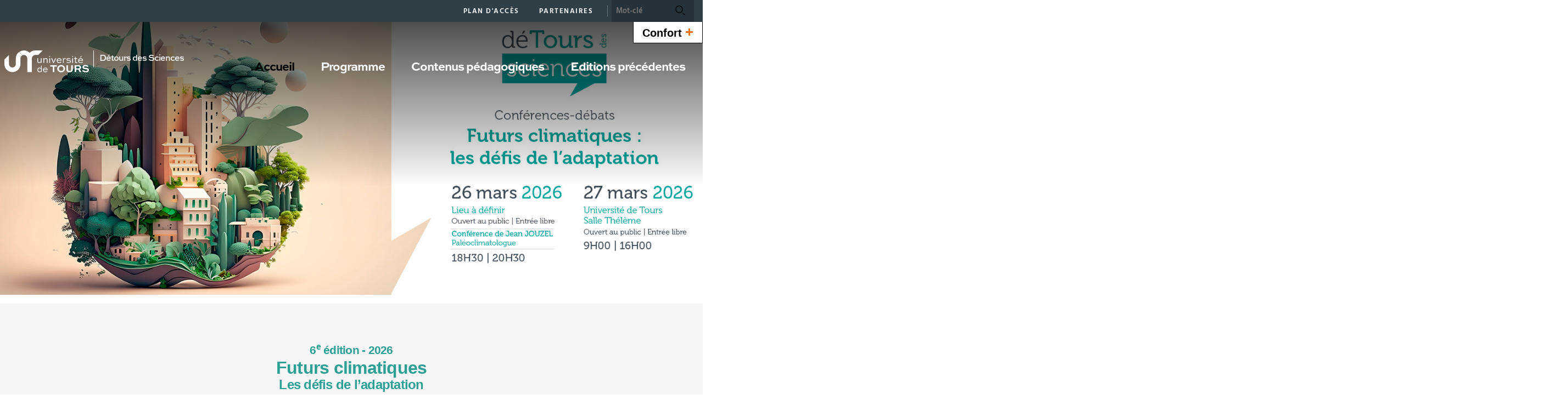

--- FILE ---
content_type: text/html;charset=UTF-8
request_url: https://detours-des-sciences.univ-tours.fr/
body_size: 11202
content:
































<!DOCTYPE html>
<!--[if IE 9]>    <html class="no-js ie ie9 html" xmlns="http://www.w3.org/1999/xhtml" lang="fr" xml:lang="fr"> <![endif]-->
<!--[if gt IE 9]> <html class="no-js ie html" xmlns="http://www.w3.org/1999/xhtml" lang="fr" xml:lang="fr"> <![endif]-->
<!--[if !IE]> --> <html class="no-js html" xmlns="http://www.w3.org/1999/xhtml" lang="fr" xml:lang="fr"> <!-- <![endif]-->
<head>
    <meta name="viewport" content="width=device-width, initial-scale=1, minimum-scale=1, maximum-scale=1, shrink-to-fit=no">
    




















    <meta name="description" content="" />
    <meta name="DC.Description" lang="fr-FR" content="" />
    <meta itemprop="description" content="" />
    <meta itemprop="name" content="déTours des sciences" />
    <meta itemprop="image" content="https://detours-des-sciences.univ-tours.fr/medias/photo/detours-carroussel-1663x624-1-_1760348057083-jpg" />


    
    <meta property="og:title" content="déTours des sciences" />
    <meta property="og:description" content="" />
    <meta property="og:site_name" content="Détours des Sciences" />
    <meta property="og:type" content="article" />
    <meta property="og:url" content="https://detours-des-sciences.univ-tours.fr/" />
    <meta property="og:image" content="https://detours-des-sciences.univ-tours.fr/medias/photo/detours-carroussel-1663x624-1-_1760348057083-jpg" />
        <meta property="og:image:width" content="1663" />
        <meta property="og:image:height" content="624" />
    
    <meta name="twitter:card" content="summary_large_image">
        <meta name="twitter:site" content="@UnivTours">
    <meta name="twitter:url" content="https://detours-des-sciences.univ-tours.fr/">
    <meta name="twitter:title" content="déTours des sciences">
    <meta name="twitter:description" content="">
        <meta name="twitter:image" content="https://detours-des-sciences.univ-tours.fr/medias/photo/detours-carroussel-1663x624-1-_1760348057083-jpg">


<meta http-equiv="content-type" content="text/html; charset=utf-8" />
<title>Détours des Sciences - déTours des sciences</title>
    <link rel="canonical" href="https://detours-des-sciences.univ-tours.fr/" />
<link rel="shortcut icon" type="image/x-icon" href="https://detours-des-sciences.univ-tours.fr/jsp/images/favicon.ico" />
<link rel="icon" type="image/png" href="https://detours-des-sciences.univ-tours.fr/jsp/images/favicon.ico" />
<meta http-equiv="pragma" content="no-cache" />

<link rel="schema.DC" href="http://purl.org/dc/elements/1.1/" />
<meta name="DC.Title" content="Détours des Sciences - déTours des sciences" />
<meta name="DC.Creator" content="Sebastien Bernard" />
<meta name="DC.Subject" lang="fr-FR" content="détours des sciences" />
<meta name="DC.Description" lang="fr-FR" content="" />
<meta name="DC.Publisher" content="Sebastien Bernard" />
<meta name="DC.Date.created" scheme="W3CDTF" content="20190904 08:53:47.0" />
<meta name="DC.Date.modified" scheme="W3CDTF" content="20251217 11:00:51.0" />
<meta name="DC.Language" scheme="RFC3066" content="fr-FR" />
<meta name="DC.Rights" content="Copyright &copy; Détours des Sciences" />

<meta name="author" lang="fr_FR" content="Sebastien Bernard" />
<meta name="keywords" content="détours des sciences" />
<meta name="description" content="" />
<meta name="Date-Creation-yyyymmdd" content="20190904 08:53:47.0" />
<meta name="Date-Revision-yyyymmdd" content="20251217 11:00:51.0" />
<meta name="copyright" content="Copyright &copy; Détours des Sciences" />
<meta name="reply-to" content="webmaster@univ-tours.fr" />
<meta name="category" content="Internet" />
<meta name="robots" content="index, follow" />
<meta name="distribution" content="global" />
<meta name="identifier-url" content="https://detours-des-sciences.univ-tours.fr/" />
<meta name="resource-type" content="document" />
<meta name="expires" content="-1" />
<meta name="Generator" content="" />
<meta name="Formatter" content="" />

    <link rel="start" title="Accueil" href="https://detours-des-sciences.univ-tours.fr/" />
    <link rel="alternate" type="application/rss+xml" title="Fil RSS des dix dernières actualités" href="https://detours-des-sciences.univ-tours.fr/adminsite/webservices/export_rss.jsp?NOMBRE=10&amp;CODE_RUBRIQUE=DETOURS&amp;LANGUE=0" />
    <link rel="stylesheet" type="text/css" media="screen" href="https://detours-des-sciences.univ-tours.fr/wro/jQueryCSS/5f9760b5f5ad5dad5a207e0bdba19c8de300102f.css"/>
    <link rel="stylesheet" type="text/css" media="print" href="https://detours-des-sciences.univ-tours.fr/wro/styles-print/71ac08dd4f87f0220dbc78f6b1cc16ddf59a6e0e.css"/>
    <link rel="stylesheet" type="text/css" media="screen" href="https://detours-des-sciences.univ-tours.fr/wro/styles/720290366a259cbdddac8801d3bc27bca55edd76.css"/>
    









<style type="text/css" media="screen">
    /*  remplacer par variable bandeau (de site) usine à sites */
    #bandeau {
            background-image : url(https://detours-des-sciences.univ-tours.fr/medias/photo/detours26_1760085229444-jpg);
    }
        .texte--selectionne {
            background-color: #000000;
        }

        ::-webkit-selection {
            background-color: #000000;
        }

        ::-moz-selection {
            background-color: #000000;
        }

        ::selection {
            background-color: #000000;
        }

        mark {
            background-color: #000000;
        }

        h2,
        .h2 {
            color: #000000;
        }

        h4,
        .h4 {
            color: #000000;
        }

        .contenu ul li::before {
            color: #000000;
        }

        a.type_rubrique_0004::after,
        .a.type_rubrique_0004::after {
            color: #000000;
        }

        .a::after {
            color: #000000;
        }

        .a:focus::after {
            background-color: #000000;
        }

        table th {
            color: #000000;
        }

        body.fiche ul.pardefaut a::after,
        body.fiche ul.style--0001:not(.liens):not(.annuaireksup):not(.offresstagesemplois) a::after {
            color: #000000;
        }

        body.fiche ul.pardefaut a:hover::after,
        body.fiche ul.pardefaut a:focus::after,
        body.fiche ul.style--0001:not(.liens):not(.annuaireksup):not(.offresstagesemplois) a:hover::after,
        body.fiche ul.style--0001:not(.liens):not(.annuaireksup):not(.offresstagesemplois) a:focus::after {
            background-color: #000000;
        }

        .onglets a:hover,
        .onglets a:focus,
        .onglets #actif a {
            color: #000000;
        }

        .onglets-section__bouton {
            border: 0.1rem solid #000000;
        }

        .onglets__item--actif a,
        .onglets__item--actif button {
            border-bottom-color: #000000;
        }

        .fichiers-joints__lien::before,
        #telecharger li::before {
            color: #000000;
        }

        .tag.tag--primary {
            background-color: #000000;
        }

        .chiffre-clef.chiffre-clef--primary .chiffre-clef__valeur,
        .chiffre-clef.chiffre-clef--primary .chiffre-clef__description {
            color: #000000;
        }

        #fil_ariane a {
            color: #000000;
        }

        .zone-fiche-link__titre {
            color: #000000;
        }

        .zone-fiche-link--pages .zone-fiche-link__titre {
            color: #000000;
        }

        .fiche-link:hover {
            background-color: #000000;
        }

        .fiche-link .fiche-link__en-savoir-plus a:hover::after,
        .fiche-link .fiche-link__en-savoir-plus a:focus::after {
            color: #000000;
        }

        .button.button-primary,
        .numero .numero__numero,
        #page .google-maps > footer dl dd a,
        .actions-fiche .actions-fiche__list > .actions-fiche__item.actions-fiche__item--dashboard > a.button-primary.lien_interne,
        .actions-fiche .numero .actions-fiche__list > .actions-fiche__item.actions-fiche__item--dashboard > a.lien_interne.numero__numero,
        .numero .actions-fiche .actions-fiche__list > .actions-fiche__item.actions-fiche__item--dashboard > a.lien_interne.numero__numero,
        #form_saisie_front #menu_modification a.button-primary,
        #form_saisie_front #menu_modification .numero a.numero__numero,
        .numero #form_saisie_front #menu_modification a.numero__numero,
        #form_saisie_front #menu_modification button.button-primary,
        #form_saisie_front #menu_modification .numero button.numero__numero,
        .numero #form_saisie_front #menu_modification button.numero__numero,
        #form_saisie_front #valider-formulaire a.button-primary,
        #form_saisie_front #valider-formulaire .numero a.numero__numero,
        .numero #form_saisie_front #valider-formulaire a.numero__numero,
        #form_saisie_front #valider-formulaire button.button-primary,
        #form_saisie_front #valider-formulaire .numero button.numero__numero,
        .numero #form_saisie_front #valider-formulaire button.numero__numero,
        .saisiefront .contenu form #menu_modification a.button-primary,
        .saisiefront .contenu form #menu_modification .numero a.numero__numero,
        .numero .saisiefront .contenu form #menu_modification a.numero__numero,
        .saisiefront .contenu form #menu_modification button.button-primary,
        .saisiefront .contenu form #menu_modification .numero button.numero__numero,
        .numero .saisiefront .contenu form #menu_modification button.numero__numero,
        .saisiefront .contenu form #valider-formulaire a.button-primary,
        .saisiefront .contenu form #valider-formulaire .numero a.numero__numero,
        .numero .saisiefront .contenu form #valider-formulaire a.numero__numero,
        .saisiefront .contenu form #valider-formulaire button.button-primary,
        .saisiefront .contenu form #valider-formulaire .numero button.numero__numero,
        .numero .saisiefront .contenu form #valider-formulaire button.numero__numero,
        #form_saisie_front .button-primary[type="button"],
        #form_saisie_front .button-primary[type="submit"],
        #form_saisie_front .button-primary.button,
        #form_saisie_front .numero .numero__numero,
        .numero #form_saisie_front .numero__numero,
        .saisiefront .contenu form .button-primary[type="button"],
        .saisiefront .contenu form .button-primary[type="submit"],
        .search-aggregation > .button-primary.aggregation-toggle,
        #aggregation_search .button-primary[type="submit"],
        #aggregation_search .numero [type="submit"].numero__numero,
        .numero #aggregation_search [type="submit"].numero__numero,
        .button-primary-extend,
        #form_saisie_front #menu_modification a,
        #form_saisie_front #menu_modification button,
        #form_saisie_front #valider-formulaire a,
        #form_saisie_front #valider-formulaire button,
        .saisiefront .contenu form #menu_modification a,
        .saisiefront .contenu form #menu_modification button,
        .saisiefront .contenu form #valider-formulaire a,
        .saisiefront .contenu form #valider-formulaire button,
        #form_saisie_front [type="button"],
        #form_saisie_front [type="submit"],
        #form_saisie_front .numero .numero__numero,
        .numero #form_saisie_front .numero__numero,
        #form_saisie_front #page .google-maps > footer dl dd a,
        #page .google-maps > footer dl dd #form_saisie_front a,
        #form_saisie_front .actions-fiche .actions-fiche__list > .actions-fiche__item.actions-fiche__item--dashboard > a.lien_interne,
        .actions-fiche #form_saisie_front .actions-fiche__list > .actions-fiche__item.actions-fiche__item--dashboard > a.lien_interne,
        #form_saisie_front .button,
        #form_saisie_front .search-aggregation > .aggregation-toggle,
        .saisiefront .contenu form [type="button"],
        .saisiefront .contenu form [type="submit"],
        .saisiefront .contenu form .numero .numero__numero,
        .numero .saisiefront .contenu form .numero__numero,
        .saisiefront .contenu form #page .google-maps > footer dl dd a,
        #page .google-maps > footer dl dd .saisiefront .contenu form a,
        .saisiefront .contenu form .actions-fiche .actions-fiche__list > .actions-fiche__item.actions-fiche__item--dashboard > a.lien_interne,
        .actions-fiche .saisiefront .contenu form .actions-fiche__list > .actions-fiche__item.actions-fiche__item--dashboard > a.lien_interne,
        .saisiefront .contenu form .button,
        .saisiefront .contenu form .search-aggregation > .aggregation-toggle,
        .search-aggregation > .aggregation-toggle,
        #aggregation_search [type="submit"],
        .button.creer-mon-parcours {
            background-color: #000000;
        }

        .result-formation__list .result-formation__item::after {
          color: #000000;
        }

        .formation #jumps .jumps__inner a:hover {
          border-bottom-color: #000000;
        }

        .formation .layout .card.parcoursCard {
          background-color: #000000;
        }

        #tuiles .layout .counter {
          color: #000000;
        }

        .zoomanneeCard .radial-progress svg .value,
        .professionnalisationCard .radial-progress svg .value {
          stroke: #000000;
        }

        .construire-mon-parcours__parcours-proposes__liste__proposition {
          border-top-color: #000000;
        }

        .proposition__actions__plus svg {
          fill: #000000;
        }

        .details-programme .details-parcours .details-parcours__item--hasenfant .details-parcours__item-parent .icon-open path,
        .details-programme .details-parcours .details-parcours__item--hasenfant .details-parcours__item-parent .icon-close path {
          fill: #000000;
        }

        .proposition__actions__plus,
        .construire-mon-parcours .modal__header .modal__close,
        .details-programme .details-parcours .details-parcours__item--hasenfant .details-parcours__item-enfants.active .modal__header .modal__close {
          background-color: #000000;
        }

        .construire-mon-parcours .chemin-semestre--passe::after {
          background-color: #000000;
          border-color: #000000;
        }

        .construire-mon-parcours .chemin-semestre + .chemin-semestre--passe::before,
        .construire-mon-parcours .chemin-annee + .chemin-annee--en-cours::before,
        .construire-mon-parcours .chemin-semestre + .chemin-semestre--en-cours::before,
        .construire-mon-parcours .chemin-annee + .chemin-annee--passee::before {
          background-color: #000000;
        }

        .form-input:hover,
        .search-metadata__search-input [name='q']:hover,
        .form-select:hover,
        #form_saisie_front [type="text"]:hover,
        #form_saisie_front textarea:hover,
        .saisiefront .contenu form [type="text"]:hover,
        .saisiefront .contenu form textarea:hover,
        .form-input:focus,
        .search-metadata__search-input [name='q']:focus,
        .form-select:focus,
        #form_saisie_front [type="text"]:focus,
        #form_saisie_front textarea:focus,
        .saisiefront .contenu form [type="text"]:focus,
        .saisiefront .contenu form textarea:focus,
        .form-input[required],
        .search-metadata__search-input [required][name='q'],
        [required].form-select,
        #form_saisie_front [required][type="text"],
        #form_saisie_front textarea[required],
        .saisiefront .contenu form [required][type="text"],
        .saisiefront .contenu form textarea[required] {
            border-color: #000000;
        }

        .details-programme__item-parent {
          color: #000000;
        }

        .paragraphe--3::before {
            background-color: #000000;
        }

        #encadres .chiffre-clef.chiffre-clef--primary .chiffre-clef__valeur::after,
        #encadres > .encadres--with-call-to-actions__popins .chiffre-clef.chiffre-clef--primary .chiffre-clef__valeur::after {
            background-color: #000000;
        }

        .encadre_auto_liste h2,
        .encadre_auto_liste .encadre__titre--1,
        .encadre_recherche h2,
        .encadre_recherche .encadre__titre--1,
        .encadre_fiche.encadre--1 h2,
        .encadre_fiche.encadre--1 .encadre__titre--1 {
            color: #000000;
        }

        .fiche .date-publication-maj {
            color: #000000;
        }

        #body .commentaires__saisie .plier-deplier__bouton:hover span,
        #body .commentaires__saisie .plier-deplier__bouton:active span {
            color: #000000;
        }

        .actions-fiche .actions-fiche__title {
            color: #000000;
        }

        .header .header_toggle .header_toggle__libelle:hover,
        .header .header_toggle .header_toggle__libelle:focus {
            background-color: #000000;
        }

        .header .header_toggle .header_toggle__libelle.active {
            background-color: #000000;
        }

        .header .header_toggle .header_toggle__menu {
            background-color: #000000;
        }

        .header .header_toggle .header_toggle__libelle-icone {
            color: #000000;
        }

        .header #recherche-simple #MOTS_CLEFS {
            background-color: #000000;
        }

        .header #recherche-simple #MOTS_CLEFS + button {
            background-color: #000000;
        }

        .header #recherche-simple #MOTS_CLEFS + button:focus svg {
            color: #000000;
        }

        @media screen and (min-width: 768px) {
            .header #recherche-simple #MOTS_CLEFS {
                background-color: rgba(0, 0, 0, 0.2);
            }

            .header #recherche-simple #MOTS_CLEFS + button {
                background-color: rgba(0, 0, 0, 0.2);
            }

            .header #recherche-simple #MOTS_CLEFS + button svg {
                color: #000000;
            }
        }

        .header #acces_etablissements .acces_etablissements__item__type {
            color: #000000;
        }

        .header #acces_etablissements .acces_etablissements__item__voir_plus::after {
            color: #000000;
        }

        #menu nav .menu__level__item--actif > .item > .item__control {
            color: #000000;
        }

        #menu nav .menu__level__item--actif > .item > .item__control > .item__label {
            color: #000000;
        }

        #menu nav .item__toggler .more svg,
        #menu nav .item__toggler .less svg {
            color: #000000;
        }

        .menu__toggle .open-menu svg {
            color: #000000;
        }

        .menu__toggle .open-menu span {
            color: #000000;
        }

        .menu__toggle .close-menu {
            background-color: #000000;
        }

        @media screen and (min-width: 768px) {
            #menu nav .menu__level--0 > ul.menu__level__items > .menu__level__item > .item > .item__control:hover,
            #menu nav .menu__level--0 > ul.menu__level__items > .menu__level__item > .item > .item__control:focus,
            #menu nav .menu__level--0 > ul.menu__level__items > .menu__level__item > .item > .item__control.active {
                color: #000000;
            }

            #menu nav .menu__level--1 .menu__level__parent a {
                color: #000000;
            }

            #menu nav .menu__level--1 .menu__level__parent a::after {
                color: #000000;
            }

            #menu nav .menu__level--1 .menu__level__parent a:hover::after,
            #menu nav .menu__level--1 .menu__level__parent a:focus::after {
                background-color: #000000;
            }
        }

        body.ficheaccueil .layout .focus-card__thematic {
            color: #000000;
        }

        body.ficheaccueil .layout .focus-card__link a::after {
            color: #000000;
        }

        body.ficheaccueil .layout .focus-card__link a:hover::after,
        body.ficheaccueil .layout .focus-card__link a:focus::after {
            background-color: #000000;
        }

        body.ficheaccueil .layout .chiffres-clefs-card .card__title {
            color: #000000;
        }

        body.ficheaccueil .layout .chiffres-clefs-card .card__title a {
            color: #000000;
        }

        body.ficheaccueil .layout .slider-card.slider-card--with-aside .slider-card__title {
            background-color: #000000;
        }

        body.ficheaccueil .layout .slider .slider__button svg {
            color: #000000;
        }

        body.ficheaccueil .layout .slider .slider__page__button.active::before {
            background-color: #000000;
        }

        body.ficheaccueil .layout .video-slider__item__button.active {
            background-color: #000000;
        }

        body.ficheaccueil .layout .video-slider__item__button.active::before {
            border-bottom-color: #000000;
        }

        @media screen and (min-width: 1280px) {
            body.ficheaccueil .layout .video-slider__item__button.active::before {
                border-bottom-color: transparent;
                border-right-color: #000000;
            }
        }

        body.ficheaccueil .layout .video-slider__item__button.active .video-slider__item__link:focus::after,
        body.ficheaccueil .layout .video-slider__item__button.active .video-slider__item__link:hover::after {
            color: #000000;
        }

        body.ficheaccueil .layout .photo-card__title,
        body.ficheaccueil .layout .photo-card__title a {
            color: #000000;
        }

        body.ficheaccueil .layout .photo-card__link::after {
            color: #000000;
        }

        body.ficheaccueil .layout .photo-card__link:hover::after,
        body.ficheaccueil .layout .photo-card__link:focus::after {
            background-color: #000000;
        }

        blockquote::before {
            color: rgba(0,0,0,0.44);
        }

        body.ficheaccueil .layout .slider .slider__page__button:hover::before, body.ficheaccueil .layout .slider .slider__page__button:focus::before {
            background-color: rgba(0,0,0,0.5);
        }

        body.ficheaccueil .layout .slider-card.slider-card--with-aside .slider-card__aside h2 em.highlighted-text {
            -webkit-box-shadow: inset 0 -1rem 0 0 rgba(0,0,0,0.36);
            -moz-box-shadow: inset 0 -1rem 0 0 rgba(0,0,0,0.36);
            box-shadow: inset 0 -1rem 0 0 rgba(0,0,0,0.36);
        }

        body.ficheaccueil .layout .slider .slider__button:hover, body.ficheaccueil .layout .slider .slider__button:focus {
            -webkit-box-shadow: inset 0 0 99em rgba(0,0,0,0.1);
            -moz-box-shadow: inset 0 0 99em rgba(0,0,0,0.1);
            box-shadow: inset 0 0 99em rgba(0,0,0,0.1);
        }

        .lien-fleche a:hover::after, .lien-fleche a:focus::after, .lien-fleche
        .a:hover::after, .lien-fleche
        .a:focus::after {
            background-color: #000000;
        }

        .lien-fleche a::after, .lien-fleche
        .a::after {
            color: #000000;
        }

        body.ficheaccueil .layout .slider .slider__item.type_rubrique_0004::after,
        body.ficheaccueil .layout .slider .slider__item[target="_blank"]::after {
            color: #000000;
        }


        body.ficheaccueil .layout .agendaRechercheCard .item--2 .item__wrapper,
        body.ficheaccueil .layout .agendaRechercheCard .item--5 .item__wrapper,
        body.ficheaccueil .layout .agendaRechercheCard .has-recherche .item--4 .item__wrapper,
        body.ficheaccueil .layout .agendaRechercheCard .item--2 .item__illustration,
        body.ficheaccueil .layout .agendaRechercheCard .item--5 .item__illustration,
        body.ficheaccueil .layout .agendaRechercheCard .has-recherche .item--4 .item__illustration{
            background-color: #000000;
        }

        body.ficheaccueil .layout .agendaRechercheCard .item--2 .item__wrapper-inner::before,
        body.ficheaccueil .layout .agendaRechercheCard .item--5 .item__wrapper-inner::before,
        body.ficheaccueil .layout .agendaRechercheCard .has-recherche .item--4 .item__wrapper-inner::before{
            border-color: transparent transparent transparent #000000;
        }

        body.ficheaccueil .layout .agendaRechercheCard .item--1 .item__wrapper,
        body.ficheaccueil .layout .agendaRechercheCard .item--1 h3,
        body.ficheaccueil .layout .agendaRechercheCard .item--4 .item__wrapper,
        body.ficheaccueil .layout .agendaRechercheCard .item--4 h3,
        body.ficheaccueil .layout .agendaRechercheCard .has-recherche .item--3 .item__wrapper,
        body.ficheaccueil .layout .agendaRechercheCard .has-recherche .item--3 h3,
        body.ficheaccueil .layout .agendaRechercheCard .item--7 .item__wrapper,
        body.ficheaccueil .layout .agendaRechercheCard .item--7 h3,
        body.ficheaccueil .layout .agendaRechercheCard .has-recherche .item--6 .item__wrapper,
        body.ficheaccueil .layout .agendaRechercheCard .has-recherche .item--6 h3
        {
            color: #000000;
        }

        .reseauxsociauxCard .social-feeds__grid__item__provider svg{
            color: #000000;
            fill: #000000;
        }

        .reseauxsociauxCard .social-card__entete{
            background: #000000;
        }

        .social-feeds__grid__item__contents a{
            color: #000000;
        }

        #body .mfp-arrow:hover,
        #body .mfp-arrow:focus,
        #body .mfp-close:hover,
        #body .mfp-close:focus {
            background-color: #000000;
        }

        #call-to-actions .cta-contact button {
          background-color: #000000;
        }

        .readspeaker-wrapper.readspeaker-wrapper .rsbtn .rsbtn_exp .rsbtn_exp_inner .rsbtn_pause span.rsicn {
            color: #000000 !important;
        }

        body.fiche ul.objets.formation__list li.formation__list-item div.formation__list-decouvrir  a.button {
            background-color: #000000 !important;
        }
    
        .icon {
            color: #000000;
        }

        .has-nom-objet .nom-objet {
            background-color: #000000;
        }

        h3,
        .h3,
        #encadres [class*="paragraphe__titre"],
        #encadres > .encadres--with-call-to-actions__popins [class*="paragraphe__titre"] {
            color: #000000;
        }

        blockquote {
            color: #000000;
        }

        .display--dark .lien-fleche a::after,
        .fiche-link .lien-fleche a::after,
        .encadre_fiche .lien-fleche a::after,
        .encadre_auto_fiche .lien-fleche a::after,
        .a::after,
        .a::after,
        .a::after {
            border-color: #000000;
        }

        .display--dark .lien-fleche a::after,
        .fiche-link .lien-fleche a::after,
        .encadre_fiche .lien-fleche a::after,
        .encadre_auto_fiche .lien-fleche a::after,
        .encadre--2 .lien-fleche a::after,
        .footer .lien-fleche a::after,
        body.ficheaccueil .layout .slider-card.slider-card--with-aside .slider-card__aside .slider-card__aside__inner .lien-fleche a::after,
        body.ficheaccueil .layout .video-slider__item__button .lien-fleche a::after, .display--dark .lien-fleche .a::after,
        .fiche-link .lien-fleche .a::after,
        .encadre_fiche .lien-fleche .a::after,
        .encadre_auto_fiche .lien-fleche .a::after,
        .encadre--2 .lien-fleche .a::after,
        .footer .lien-fleche .a::after,
        body.ficheaccueil .layout .slider-card.slider-card--with-aside .slider-card__aside .slider-card__aside__inner .lien-fleche .a::after,
        body.ficheaccueil .layout .video-slider__item__button .lien-fleche .a::after {
            border-color: #000000;
        }

        .display--dark .lien-fleche a:hover::after,
        .fiche-link .lien-fleche a:hover::after,
        .encadre_fiche .lien-fleche a:hover::after,
        .encadre_auto_fiche .lien-fleche a:hover::after,
        .encadre--2 .lien-fleche a:hover::after,
        .footer .lien-fleche a:hover::after,
        body.ficheaccueil .layout .slider-card.slider-card--with-aside .slider-card__aside .slider-card__aside__inner .lien-fleche a:hover::after,
        body.ficheaccueil .layout .video-slider__item__button .lien-fleche a:hover::after,
        .display--dark .lien-fleche a:focus::after,
        .fiche-link .lien-fleche a:focus::after,
        .encadre_fiche .lien-fleche a:focus::after,
        .encadre_auto_fiche .lien-fleche a:focus::after,
        .a:hover::after,
        .a:hover::after,
        .a:focus::after,
        .a:focus::after,
        .a:focus::after {
            background-color: #000000;
        }

        body.fiche ul.style--0006 li.avec_vignette:hover {
            border-bottom-color: #000000;
        }

        .contenu [class^="liste-definitions__terme"] {
            color: #000000;
        }

        .contenu .type_1 dt,
        .contenu #demande_mot_passe dt dt,
        #demande_mot_passe .contenu dt dt,
        .contenu .type_1 .type-1__terme,
        .contenu #demande_mot_passe dt .type-1__terme,
        #demande_mot_passe .contenu dt .type-1__terme,
        .contenu .type-1 dt,
        .contenu .type-1 .type-1__terme {
            color: #000000;
        }

        .tag.tag--secondary {
            background-color: #000000;
        }

        .chiffre-clef.chiffre-clef--secondary .chiffre-clef__valeur,
        .chiffre-clef.chiffre-clef--secondary .chiffre-clef__description {
            color: #000000;
        }

        .numero.style-0002 .numero__numero {
            background-color: #000000;
        }

        .temoignage-link__titre {
            color: #000000;
        }

        .temoignage-link__nom {
            color: #000000;
        }

        .formation-link__titre {
            color: #000000;
        }

        label,
        .form-label,
        #form_saisie_front label,
        #form_saisie_front .label,
        .saisiefront .contenu form label,
        .saisiefront .contenu form .label {
            color: #000000;
        }

        #encadres .chiffre-clef.chiffre-clef--secondary .chiffre-clef__valeur::after,
        #encadres > .encadres--with-call-to-actions__popins .chiffre-clef.chiffre-clef--secondary .chiffre-clef__valeur::after {
            background-color: #000000;
        }

        .fiche .thematiques {
            color: #000000;
        }

        #menu nav .menu__level--0 > .menu__level__items > .menu__level__item.menu__level__item--mobile-only .item__label {
            color: #000000;
        }

        @media screen and (min-width: 768px) {
            #menu nav .menu__level--0 > ul.menu__level__items > .menu__level__item > .item > .item__control:hover,
            #menu nav .menu__level--0 > ul.menu__level__items > .menu__level__item > .item > .item__control:focus {
                color: #000000;
            }
        }

        body.ficheaccueil .layout .recherche-formation-card__input::-webkit-input-placeholder {
            color: #000000;
        }

        body.ficheaccueil .layout .recherche-formation-card__input:-ms-input-placeholder {
            color: #000000;
        }

        body.ficheaccueil .layout .recherche-formation-card__input::-moz-placeholder {
            color: #000000;
        }

        body.ficheaccueil .layout .recherche-formation-card__input:-moz-placeholder {
            color: #000000;
        }

        body.ficheaccueil .layout .focus-card__quote .highlighted-text {
            color: #000000;
        }

        body.ficheaccueil .layout .chiffres-clefs-card .card__thematic {
            color: #000000;
        }

        body.ficheaccueil .layout .video-card__title {
            background-color: #000000;
        }

        body.ficheaccueil .layout .video-slider__item__thematic {
            color: #000000;
        }

        body.ficheaccueil .layout .event .event__date__jour {
            color: #000000;
        }

        .readspeaker-wrapper.readspeaker-wrapper .rsbtn .rsbtn_exp .rsbtn_exp_inner .rsbtn_stop span.rsicn {
            color: #000000 !important;
        } 
</style>
<style type="text/css" media="print">
        a, h1, h2, button {
            color: #000000;
        }

        body.formation [class^="onglets-section"] > button.onglets-section__bouton {
            color: #000000;
        }
</style>

    <script type="text/javascript">var html = document.getElementsByTagName('html')[0]; html.className = html.className.replace('no-js', 'js');</script>
    <script type="text/javascript" src="https://detours-des-sciences.univ-tours.fr/wro/scripts/7aae2a09d4259e4a79616482b8cc170b76581e8f.js"></script>
    



    <!-- Matomo Basic -->
    <script>
        var _paq = window._paq = window._paq || [];
        /* tracker methods like "setCustomDimension" should be called before "trackPageView" */
        _paq.push(['trackPageView']);
        _paq.push(['enableLinkTracking']);
        (function() {
            var u="https://univtours.matomo.cloud/";
            _paq.push(['setTrackerUrl', u+'matomo.php']);
            _paq.push(['setSiteId', '22']);
            var d=document, g=d.createElement('script'), s=d.getElementsByTagName('script')[0];
            g.async=true; g.src='//cdn.matomo.cloud/univtours.matomo.cloud/matomo.js'; s.parentNode.insertBefore(g,s);
        })();
    </script>
    <noscript><p><img src="https://univtours.matomo.cloud/matomo.php?idsite=22&amp;rec=1" style="border:0;" alt="" /></p></noscript>
    <!-- End Matomo Basic -->


</head>
<body id="body" class="fiche ficheaccueil rubrique" data-toggle="#menu .active, .header_toggle .active" data-toggle-bubble>
    <header class="header">
        <div class="topbar">
            <div class="container">
                <p id="liens_evitement" class="sr-only">
                    <a href="#contenu-encadres">Aller au contenu</a> |
                    <a href="#menu_principal">Navigation</a> |
                    <a href="#acces_directs">Accès directs</a> |
                    <a href="#connexion">Connexion</a>
                </p>
                <div class="topbar__left">
                    <button class="menu__toggle button button-transparent" data-toggle="body" data-toggle-class="show-menu">
                        <span class="open-menu">
                            <svg>
                                <use xlink:href="/jsp/images/icones.svg#menu" />
                            </svg>
                            <span>Menu</span>
                        </span>
                        <span class="close-menu">
                            <svg>
                                <use xlink:href="/jsp/images/icones.svg#close" />
                            </svg>
                        </span>
                    </button>
                    <a class="topbar__logo" href="https://detours-des-sciences.univ-tours.fr/">
                        <img src="https://detours-des-sciences.univ-tours.fr/jsp/images/logo_interieur.svg" alt="Logo Détours des Sciences">
                    </a>
                </div>
                <div class="topbar__right">
                    



    <ul id="liens_directs" class="mobile-hide"><!--
            --><li class="menu__level__item header_toggle">
                    <a href="https://detours-des-sciences.univ-tours.fr/plan-dacces" class="type_rubrique_0001 button button-transparent header_toggle__libelle">
                        <span class="header_toggle__libelle-texte">
                            Plan d'accès
                        </span>
                    </a>
            </li><!--
            --><li class="menu__level__item header_toggle">
                    <a href="https://detours-des-sciences.univ-tours.fr/partenaires" class="type_rubrique_0001 button button-transparent header_toggle__libelle">
                        <span class="header_toggle__libelle-texte">
                            Partenaires
                        </span>
                    </a>
            </li><!--
    --></ul>

                    



<ul id="acces_directs" class="mobile-hide">
        <li class="acces-directs menu__level__item header_toggle">
        </li>
</ul>

                    






                    












<div id="recherche-simple" class="header_toggle">
    <button class="header_toggle__libelle button button-transparent" data-toggle="[data-toggle-id='recherchesimple']" data-toggle-event="give-focus" data-toggle-group="menus" type="button">
        <svg class="header_toggle__libelle-icone">
            <use xlink:href="/jsp/images/icones.svg#search-magnify"></use>
        </svg>
        <span class="header_toggle__libelle-texte sr-only">Recherche</span>
    </button>
    <div data-toggle-id="recherchesimple" class="header_toggle__menu" data-toggle-target>
        <form action="/search" method="get" itemprop="potentialAction" itemscope itemtype="http://schema.org/SearchAction">
            <meta itemprop="target" content="/search?beanKey=150bfcee-1f87-11e7-a0e0-b753bedcad22&l=0&q={q}"/>
            <input type="hidden" name="beanKey" value="150bfcee-1f87-11e7-a0e0-b753bedcad22" />
            <input type="hidden" name="page" value="" />
            
            <input type="hidden" name="l" value="0"/>
            <input type="hidden" name="RH" value="DETOURS"/>
            <input type="hidden" data-inputfor="MOTS_CLEFS" id="MOTS_CLEFS_AUTOCOMPLETE"/>
            <input name="q" autocomplete="off" role="search" type="search" id="MOTS_CLEFS" data-width="250" data-bean="multiFicheAutoComplete" data-beankey="150bfcee-1f87-11e7-a0e0-b753bedcad22" data-autocompleteurl="/servlet/com.kportal.servlet.autoCompletionServlet" placeholder="Mot-clé" title="Recherche par mots-clés" /><!--
            --><button type="submit" value="Rechercher">
            <svg>
                <use xlink:href="/jsp/images/icones.svg#search-magnify"></use>
            </svg>
            <span class="sr-only">
                Rechercher
            </span>
        </button>
        </form>
    </div><!-- .plier-deplier__contenu -->
</div><!-- #recherche-simple .plier-deplier-->

                    







                </div>
            </div>
        </div>
        <div class="banniere" role="banner">
            <div class="container">
                








    <a href="https://detours-des-sciences.univ-tours.fr/" class="banniere__logo" title="Retour à la page d'accueil">
        <img src="https://detours-des-sciences.univ-tours.fr/jsp/images/logo.svg" alt="Logo Détours des Sciences" title="Détours des Sciences - Retour à la page d'accueil" />
            <span class="banniere__baseline">Détours des Sciences</span>
    </a>

                









<div id="menu" role="navigation" aria-expanded="false">
    
        
        <div class="menu__overlay" data-toggle="body" data-toggle-class="show-menu"></div>
        <nav>
            <div class="menu__level menu__level--0 menu_principal menu_principal--riche">
                
                <ul class="menu__level__items"><!--
                    
                        
                        
                        
                        
                        
                        --><li class="menu__level__item menu__level__item--mobile-only" data-toggle-id="1568184083532"><!--
                            
                            



--><div class="item item--has-link"><!--
    
        
            
                
                --><a class="item__control type_rubrique_0001" href="https://detours-des-sciences.univ-tours.fr/plan-dacces" aria-expanded="false">
                    <span class="item__label">
                        Plan d'accès
                    </span>
                </a><!--
            
            
        
        
    
--></div><!--

                            
                        --></li><!--
                    
                        
                        
                        
                        
                        
                        --><li class="menu__level__item menu__level__item--mobile-only" data-toggle-id="1568184402011"><!--
                            
                            



--><div class="item item--has-link"><!--
    
        
            
                
                --><a class="item__control type_rubrique_0001" href="https://detours-des-sciences.univ-tours.fr/partenaires" aria-expanded="false">
                    <span class="item__label">
                        Partenaires
                    </span>
                </a><!--
            
            
        
        
    
--></div><!--

                            
                        --></li><!--
                    
                        
                        
                        
                        
                        
                        --><li class="menu__level__item menu__level__item--mobile-only" data-toggle-id="DETOURS_AD"><!--
                            
                            



--><div class="item"><!--
    
        
        
            
            --><div class="item__control type_rubrique_ACCES" aria-expanded="false">
                <span class="item__label">
                    ACCES DIRECT
                </span>
            </div><!--
        
    
--></div><!--

                            
                        --></li><!--
                    
                        
                        
                        
                        
                        
                        --><li class="menu__level__item menu__level__item--actif" data-toggle-id="1568186417747"><!--
                            
                            



--><div class="item item--has-link"><!--
    
        
            
                
                --><a class="item__control type_rubrique_0001" href="https://detours-des-sciences.univ-tours.fr/" aria-expanded="false">
                    <span class="item__label">
                        Accueil
                    </span>
                </a><!--
            
            
        
        
    
--></div><!--

                            
                        --></li><!--
                    
                        
                        
                        
                        
                        
                        --><li class="menu__level__item" data-toggle-id="1734526917772"><!--
                            
                            



--><div class="item item--has-link"><!--
    
        
            
                
                --><a class="item__control type_rubrique_0001" href="https://detours-des-sciences.univ-tours.fr/programme-2" aria-expanded="false">
                    <span class="item__label">
                        Programme
                    </span>
                </a><!--
            
            
        
        
    
--></div><!--

                            
                        --></li><!--
                    
                        
                        
                        
                        
                        
                        --><li class="menu__level__item" data-toggle-id="1734526952595"><!--
                            
                            



--><div class="item item--has-link"><!--
    
        
            
                
                --><a class="item__control type_rubrique_0001" href="https://detours-des-sciences.univ-tours.fr/contenus-pedagogiques-3" aria-expanded="false">
                    <span class="item__label">
                        Contenus pédagogiques
                    </span>
                </a><!--
            
            
        
        
    
--></div><!--

                            
                        --></li><!--
                    
                        
                        
                        
                        
                        
                        --><li class="menu__level__item" data-toggle-id="1672908538469"><!--
                            
                            



--><div class="item item--has-button"><!--
    
        
            
            
                
                
                    
                    
                        --><button class="item__control type_rubrique_ button button-transparent" type="button" data-toggle="[data-toggle-id='1672908538469']" data-toggle-group="menus" aria-expanded="false">
                        <span class="item__label">
                                Editions précédentes
                        </span>
                        </button><!--
                    
                
                
                --><button class="item__toggler button button-transparent" type="button" data-toggle="[data-toggle-id='1672908538469']" data-toggle-group="menus-toggler" aria-expanded="false">
                    <span class="more">
                        <svg>
                            <use xlink:href="/jsp/images/icones.svg#angle-down" />
                        </svg>
                    </span>
                    <span class="less">
                        <svg>
                            <use xlink:href="/jsp/images/icones.svg#angle-up" />
                        </svg>
                    </span>
                </button><!--
            
        
        
    
--></div><!--

                            
                                --><div class="menu__level menu__level--1" data-toggle-target><!--
                                    
                                    
                                    
                                    --><ul class="menu__level__items"><!--
                                        
                                            
                                            
                                            
                                            
                                            
                                            --><li class="menu__level__item menu__level__item--first-column" data-toggle-id="1760084772520"><!--
                                                
                                                



--><div class="item item--has-link"><!--
    
        
            
                
                --><a class="item__control type_rubrique_0001" href="https://detours-des-sciences.univ-tours.fr/edition-2025" aria-expanded="false">
                    <span class="item__label">
                        Edition 2025
                    </span>
                </a><!--
            
            
        
        
    
--></div><!--

                                                
                                                






                                            --></li><!--
                                        
                                            
                                            
                                            
                                            
                                            
                                            --><li class="menu__level__item menu__level__item--first-column" data-toggle-id="1734526681872"><!--
                                                
                                                



--><div class="item item--has-button"><!--
    
        
            
            
                
                
                    
                    
                        --><button class="item__control type_rubrique_ button button-transparent" type="button" data-toggle="[data-toggle-id='1734526681872']" data-toggle-group="menu-1672908538469" aria-expanded="false">
                        <span class="item__label">
                                Edition 2024
                        </span>
                        </button><!--
                    
                
                
                --><button class="item__toggler button button-transparent" type="button" data-toggle="[data-toggle-id='1734526681872']" data-toggle-group="menu-1672908538469-toggler" aria-expanded="false">
                    <span class="more">
                        <svg>
                            <use xlink:href="/jsp/images/icones.svg#angle-down" />
                        </svg>
                    </span>
                    <span class="less">
                        <svg>
                            <use xlink:href="/jsp/images/icones.svg#angle-up" />
                        </svg>
                    </span>
                </button><!--
            
        
        
    
--></div><!--

                                                
                                                





    --><div class="menu__level menu__level--2" data-toggle-target><!--
        
        --><ul class="menu__level__items"><!--
            
                
                
                
                --><li class="menu__level__item" data-toggle-id="1635934847189"><!--
                    
                    



--><div class="item item--has-link"><!--
    
        
            
                
                --><a class="item__control type_rubrique_0001" href="https://detours-des-sciences.univ-tours.fr/les-intervenants" aria-expanded="false">
                    <span class="item__label">
                        Les intervenants
                    </span>
                </a><!--
            
            
        
        
    
--></div><!--

                    
                    






                --></li><!--
            
                
                
                
                --><li class="menu__level__item" data-toggle-id="1635936633978"><!--
                    
                    



--><div class="item item--has-link"><!--
    
        
            
                
                --><a class="item__control type_rubrique_0001" href="https://detours-des-sciences.univ-tours.fr/programme" aria-expanded="false">
                    <span class="item__label">
                        Programme
                    </span>
                </a><!--
            
            
        
        
    
--></div><!--

                    
                    






                --></li><!--
            
                
                
                
                --><li class="menu__level__item" data-toggle-id="1672910118668"><!--
                    
                    



--><div class="item item--has-link"><!--
    
        
            
                
                --><a class="item__control type_rubrique_0001" href="https://detours-des-sciences.univ-tours.fr/contenus-pedagogiques-1" aria-expanded="false">
                    <span class="item__label">
                        Contenus pédagogiques
                    </span>
                </a><!--
            
            
        
        
    
--></div><!--

                    
                    






                --></li><!--
            
                
                
                
                --><li class="menu__level__item" data-toggle-id="1680772485779"><!--
                    
                    



--><div class="item item--has-link"><!--
    
        
            
                
                --><a class="item__control type_rubrique_0001" href="https://detours-des-sciences.univ-tours.fr/detours-en-dessin" aria-expanded="false">
                    <span class="item__label">
                        déTours en dessin
                    </span>
                </a><!--
            
            
        
        
    
--></div><!--

                    
                    






                --></li><!--
            
        --></ul><!--
        
    --></div><!--


                                            --></li><!--
                                        
                                            
                                            
                                            
                                            
                                            
                                            --><li class="menu__level__item menu__level__item--first-column" data-toggle-id="1736242303992"><!--
                                                
                                                



--><div class="item item--has-button"><!--
    
        
            
            
                
                
                    
                    
                        --><button class="item__control type_rubrique_ button button-transparent" type="button" data-toggle="[data-toggle-id='1736242303992']" data-toggle-group="menu-1672908538469" aria-expanded="false">
                        <span class="item__label">
                                Edition 2023
                        </span>
                        </button><!--
                    
                
                
                --><button class="item__toggler button button-transparent" type="button" data-toggle="[data-toggle-id='1736242303992']" data-toggle-group="menu-1672908538469-toggler" aria-expanded="false">
                    <span class="more">
                        <svg>
                            <use xlink:href="/jsp/images/icones.svg#angle-down" />
                        </svg>
                    </span>
                    <span class="less">
                        <svg>
                            <use xlink:href="/jsp/images/icones.svg#angle-up" />
                        </svg>
                    </span>
                </button><!--
            
        
        
    
--></div><!--

                                                
                                                





    --><div class="menu__level menu__level--2" data-toggle-target><!--
        
        --><ul class="menu__level__items"><!--
            
                
                
                
                --><li class="menu__level__item" data-toggle-id="1736242328974"><!--
                    
                    



--><div class="item item--has-link"><!--
    
        
            
                
                --><a class="item__control type_rubrique_0001" href="https://detours-des-sciences.univ-tours.fr/programme-3" aria-expanded="false">
                    <span class="item__label">
                        Programme
                    </span>
                </a><!--
            
            
        
        
    
--></div><!--

                    
                    






                --></li><!--
            
        --></ul><!--
        
    --></div><!--


                                            --></li><!--
                                        
                                            
                                            
                                            
                                            
                                            
                                            --><li class="menu__level__item menu__level__item--last-column" data-toggle-id="1672908567316"><!--
                                                
                                                



--><div class="item item--has-button"><!--
    
        
            
            
                
                
                    
                    
                        --><button class="item__control type_rubrique_ button button-transparent" type="button" data-toggle="[data-toggle-id='1672908567316']" data-toggle-group="menu-1672908538469" aria-expanded="false">
                        <span class="item__label">
                                Edition 2022
                        </span>
                        </button><!--
                    
                
                
                --><button class="item__toggler button button-transparent" type="button" data-toggle="[data-toggle-id='1672908567316']" data-toggle-group="menu-1672908538469-toggler" aria-expanded="false">
                    <span class="more">
                        <svg>
                            <use xlink:href="/jsp/images/icones.svg#angle-down" />
                        </svg>
                    </span>
                    <span class="less">
                        <svg>
                            <use xlink:href="/jsp/images/icones.svg#angle-up" />
                        </svg>
                    </span>
                </button><!--
            
        
        
    
--></div><!--

                                                
                                                





    --><div class="menu__level menu__level--2" data-toggle-target><!--
        
        --><ul class="menu__level__items"><!--
            
                
                
                
                --><li class="menu__level__item" data-toggle-id="1672908813191"><!--
                    
                    



--><div class="item item--has-link"><!--
    
        
            
                
                --><a class="item__control type_rubrique_0001" href="https://detours-des-sciences.univ-tours.fr/les-intervenants-2022" aria-expanded="false">
                    <span class="item__label">
                        Les intervenants 2022
                    </span>
                </a><!--
            
            
        
        
    
--></div><!--

                    
                    






                --></li><!--
            
                
                
                
                --><li class="menu__level__item" data-toggle-id="1672909015597"><!--
                    
                    



--><div class="item item--has-link"><!--
    
        
            
                
                --><a class="item__control type_rubrique_0001" href="https://detours-des-sciences.univ-tours.fr/conference-2022" aria-expanded="false">
                    <span class="item__label">
                        Conférence 2022
                    </span>
                </a><!--
            
            
        
        
    
--></div><!--

                    
                    






                --></li><!--
            
                
                
                
                --><li class="menu__level__item" data-toggle-id="1672909894959"><!--
                    
                    



--><div class="item item--has-link"><!--
    
        
            
                
                --><a class="item__control type_rubrique_0001" href="https://detours-des-sciences.univ-tours.fr/video-des-conferences-2022" aria-expanded="false">
                    <span class="item__label">
                        Vidéo des conférences 2022
                    </span>
                </a><!--
            
            
        
        
    
--></div><!--

                    
                    






                --></li><!--
            
                
                
                
                --><li class="menu__level__item" data-toggle-id="1637575423430"><!--
                    
                    



--><div class="item item--has-link"><!--
    
        
            
                
                --><a class="item__control type_rubrique_0001" href="https://detours-des-sciences.univ-tours.fr/contenus-pedagogiques" aria-expanded="false">
                    <span class="item__label">
                        Contenus pédagogiques 2022
                    </span>
                </a><!--
            
            
        
        
    
--></div><!--

                    
                    






                --></li><!--
            
        --></ul><!--
        
    --></div><!--


                                            --></li><!--
                                        
                                            
                                            
                                            
                                            
                                            
                                            --><li class="menu__level__item menu__level__item--last-column" data-toggle-id="1632900186884"><!--
                                                
                                                



--><div class="item item--has-button"><!--
    
        
            
            
                
                
                    
                    
                        --><button class="item__control type_rubrique_ button button-transparent" type="button" data-toggle="[data-toggle-id='1632900186884']" data-toggle-group="menu-1672908538469" aria-expanded="false">
                        <span class="item__label">
                                Edition 2019
                        </span>
                        </button><!--
                    
                
                
                --><button class="item__toggler button button-transparent" type="button" data-toggle="[data-toggle-id='1632900186884']" data-toggle-group="menu-1672908538469-toggler" aria-expanded="false">
                    <span class="more">
                        <svg>
                            <use xlink:href="/jsp/images/icones.svg#angle-down" />
                        </svg>
                    </span>
                    <span class="less">
                        <svg>
                            <use xlink:href="/jsp/images/icones.svg#angle-up" />
                        </svg>
                    </span>
                </button><!--
            
        
        
    
--></div><!--

                                                
                                                





    --><div class="menu__level menu__level--2" data-toggle-target><!--
        
        --><ul class="menu__level__items"><!--
            
                
                
                
                --><li class="menu__level__item" data-toggle-id="1568184300988"><!--
                    
                    



--><div class="item item--has-link"><!--
    
        
            
                
                --><a class="item__control type_rubrique_0001" href="https://detours-des-sciences.univ-tours.fr/conferences" aria-expanded="false">
                    <span class="item__label">
                        Conférences 2019
                    </span>
                </a><!--
            
            
        
        
    
--></div><!--

                    
                    






                --></li><!--
            
                
                
                
                --><li class="menu__level__item" data-toggle-id="1568184354664"><!--
                    
                    



--><div class="item item--has-link"><!--
    
        
            
                
                --><a class="item__control type_rubrique_0001" href="https://detours-des-sciences.univ-tours.fr/les-intervenants-1" aria-expanded="false">
                    <span class="item__label">
                        Les intervenants 2019
                    </span>
                </a><!--
            
            
        
        
    
--></div><!--

                    
                    






                --></li><!--
            
        --></ul><!--
        
    --></div><!--


                                            --></li><!--
                                        
                                    --></ul><!--
                                    
                                    
                                --></div><!--
                            
                        --></li><!--
                    
                --></ul><!--
                
            --></div>
        </nav>
    
</div><!-- #menu -->

            </div>
        </div>
    </header>
    <main id="page" class="clear-after">
        <div id="readspeaker_contents">
        <div id="sans_nav_avec_encadres" role="main">
            <div id="zone-titre">
                












                    <h1>déTours des sciences</h1>
            </div>




<div class="layout">
    <div class="layout layout__simple-grid layout__simple-grid--siteCom js-layout"><div class="layout__slot layout__slot--filled layout__gridSlot layout__slot--columnspan3  layout__slot--0x0 js-layout__slot">
    



<div class="card recherche-formation-card">
    
        <div class="recherche-formation-card__background" style="background-image: url(/medias/photo/detours-carroussel-1663x624-1-_1760348057083-jpg);">
            
        </div>
        
    
    <div class="recherche-formation-card__recherche">
        
        
        
    </div>
</div>
</div><div class="container container--1x0">
                                <div class="desktop-w-8-10 m-auto">
                                    <div class="layout__slot layout__slot--filled layout__gridSlot   layout__slot--2x0 js-layout__slot">
    

<div class="card toolbox-card paragraphe--">
        <div class="toolbox-card__content mt-4 paragraphe__contenu--"><h2 style="text-align: center;"><b><i><span style="font-size:16.0pt"><span style="line-height:102%"><span style="font-family:&quot;Source Sans Pro&quot;,sans-serif"><span style="color:#2ca095">6<sup>e</sup> édition - 2026</span></span></span></span></i></b><br>
<b><i><span style="font-size:24.0pt"><span style="line-height:102%"><span style="font-family:&quot;Source Sans Pro&quot;,sans-serif"><span style="color:#2ca095">Futurs climatiques</span></span></span></span></i></b><br>
<b><i><span style="font-size:18.0pt"><span style="line-height:102%"><span style="font-family:&quot;Source Sans Pro&quot;,sans-serif"><span style="color:#2ca095">Les défis de l’adaptation</span></span></span></span></i></b></h2>

<h2 style="text-align: center;"><b><i><span style="font-size:12.0pt"><span style="line-height:102%">DéTours des Sciences est un événement de culture scientifique destiné au grand public (scolaires et tout public) organisé par l’Université de Tours dans le cadre de ses activités "Sciences Avec et Pour la Société" (SAPS). </span></span></i></b></h2>

<div>
<h2><br>
Jeudi 26 mars 2026 - 18h30-20h30 / Accès libre<br>
<a class="lien_externe" href="https://share.google/JAUxXmTiZKnruA9T0">Bateau ivre - 146 rue Edouard Vaillant, 37000 Tours</a></h2>

<h2><strong>Jean Jouzel</strong><br>
<em>Directeur de recherche émérite au CEA, ancien vice-Président du groupe I du GIEC</em></h2>

<div><strong>Réchauffement climatique -&nbsp;Le limiter pour être en mesure de s’y adapter</strong></div>

<p><em>S’appuyant sur les derniers rapports du GIEC, Jean Jouzel fera un point sur le réchauffement climatique, sa réalité, ses causes, ses conséquences et l’urgence des mesures à prendre pour le stabiliser à long terme de sorte que les jeunes d’aujourd’hui puissent s’y adapter, au moins pour l’essentiel. Ceci requiert que le réchauffement soit limité bien en-deçà de 2°C mais l’adaptation serait moins difficile s’il ne dépassait pas 1,5°C. Ce niveau, d’ores et déjà atteint, sera dépassé au cours de la prochaine décennie et nous sommes aujourd’hui sur une trajectoire qui,&nbsp;&nbsp;d’ici la fin du siècle, nous emmène vers +3°C, niveau tel que le réchauffement deviendrait « un risque pour notre humanité et la santé de notre Planète ». Revenir d’ici là autour de 1,5°C semble désormais hors de portée mais l’objectif&nbsp;&nbsp;2°C reste accessible si l’ensemble des pays de la Planète s’engage dans une politique volontariste de lutte contre le réchauffement climatique.</em></p>
</div>

<p></p>

<h2>Vendredi 27 mars 2026 – 9h-16h / Accès libre<br>
<a class="lien_externe" href="https://share.google/z9KVQmzwJoEeQ4GDx">Université de Tours / Amphithéâtre Thélème / 3 rue des Tanneurs – 37000 TOURS</a></h2>

<div style="border-bottom:solid black 1.0pt; padding:0cm 0cm 1.0pt 0cm">
<p style="border: medium none; padding: 0cm;">Chaque année, des chercheurs et chercheuses dialoguent avec des spécialistes en présence du public scolaire et du grand public pour nourrir des réflexions éthiques sur des enjeux sociétaux. Des interventions interactives et des contenus mêlant arts et sciences seront proposés pour apporter une pluralité de points de vue. Afin de favoriser les échanges avec le public, DéTours des sciences privilégie des contenus accessibles et des formats dynamiques, avec des conférences de courte durée suivies de débats.<br>
<strong>&gt; Manifestation ouverte aux scolaires et au grand public</strong><br>
<br>
<b>Responsable scientifique – Olivier PICHON, BBV, Université de Tours<br>
Organisation - Pôle SAPS, Université de Tours<br>
<br>
<a class="lien_interne" href="https://detours-des-sciences.univ-tours.fr/programme-2">&gt;&gt; Découvrez le programme complet de la journée</a></b></p>
</div>

<h3><strong>DéTours des sciences&nbsp;</strong>est une journée de conférences-débats destinée au grand public (scolaire, universitaire et tout public) organisée par l’Université de Tours dans le cadre de ses activités<a class="lien_externe" href="https://saps.univ-tours.fr/"> "Sciences Avec et Pour la Société" (SAPS)</a>&nbsp;soutenue par la Région Centre Val de Loire, la Métropole Tours Val de Loire, Le <a class="lien_externe" href="https://teepee-saps.fr/">projet de label SAPS TEEPEE</a>, le projet <a class="lien_externe" href="https://loirevalhealth.fr/">Loire Val Health</a> et le Rectorat.</h3>

<p style="text-align: center;"></p>
</div>
</div>
</div></div>
                            </div><div class="container container--2x0">
                                <div class="desktop-w-8-10 m-auto">
                                    <div class="layout__slot layout__slot--filled layout__gridSlot   layout__slot--12x0 js-layout__slot">
    

<div class="card toolbox-card paragraphe--">
        <div class="toolbox-card__content mt-4 paragraphe__contenu--"><div style="text-align: center;">                <img src="https://detours-des-sciences.univ-tours.fr/medias/photo/logo-detours-2026_1765965626942-jpg" alt="" style="width: 900px; height: 150px; margin: 4px 5px; float: none;">    </div>
</div>
</div>
</div></div>
                            </div></div>

</div>










            </div> <!-- .contenu -->
            








<div id="encadres" role="complementary">
        







        <div class="encadre encadre_fiche encadre--0">
            <div class="encadre_contenu encadre__contenu--0">
                <br>
<script>
  window.fbAsyncInit = function() {
    FB.init({
      appId      : '463581120861245',
      xfbml      : true,
      version    : 'v4.0'
    });
    FB.AppEvents.logPageView();
  };

  (function(d, s, id){
     var js, fjs = d.getElementsByTagName(s)[0];
     if (d.getElementById(id)) {return;}
     js = d.createElement(s); js.id = id;
     js.src = "https://connect.facebook.net/en_US/sdk.js";
     fjs.parentNode.insertBefore(js, fjs);
   }(document, 'script', 'facebook-jssdk'));
</script>
            </div><!-- .encadre_contenu .encadre__contenu -->
        </div><!-- .encadre_fiche .encadre -->


        









        









        









        









        








</div><!-- #encadres -->

            </div>
            <div class="container" id="plugins-zone">
















            </div>
        </main><!-- #page -->
        <footer class="footer">
                <div class="footer__decoration">
                    <div class="footer__decoration__photo" style="background-image: url(https://detours-des-sciences.univ-tours.fr);"></div>
                        <a class="footer__decoration__logo" href="https://www.univ-tours.fr/" title="Site de l'université">
                            <img class="footer__decoration__logo__image" src="https://detours-des-sciences.univ-tours.fr/jsp/images/logo_pied_de_page.svg" alt="Logo Détours des Sciences" />
                        </a>
                </div>
            <nav class="footer__nav" role="contentinfo">
                




    <div class="footer__menu footer__menu--mobile-fold">
        <div class="footer__menu__titre" data-toggle="[data-toggle-id='menu-acces-pratiques']">
            Contact
        </div>
        <ul class="footer__menu__liste" data-toggle-id="menu-acces-pratiques">
            
                <li class="footer__menu__item">
                    
                        
                            <a class="footer__menu__item__link type_rubrique_0004" href="https://detours-des-sciences.univ-tours.fr/detours-des-sciencesuniv-tours-fr">
                                
                                <span class="footer__menu__item__name">
                                    detours-des-sciences@univ-tours.fr
                                </span>
                            </a>
                        
                        
                    
                    
                </li>
            
        </ul>
    </div>


                





                





            </nav><!-- #pied_page -->
            <nav class="footer__bottom">
                





<ul id="menu_pied_page" class="menu-pied-page" itemscope itemtype="http://schema.org/ItemList"><!----><li class="menu-pied-page__item" itemscope itemtype="http://schema.org/ListItem"><a class="menu-pied-page__libelle" href="https://detours-des-sciences.univ-tours.fr/mentions-legales" >
                        <span itemprop="name">Mentions légales</span>
                    </a>
                    <meta itemprop="url" content="https://detours-des-sciences.univ-tours.fr/mentions-legales"/>
                    <meta itemprop="position" content="0"/>
                </li><!----></ul><!-- #menu_pied_page -->

            </nav>
        </footer><!-- #pied_deco -->
        <span id="haut_page">
            <span aria-hidden="true" class="icon icon-arrow-up"></span>
            <a href="#body">
                <span class="icon-libelle">Haut de page</span>
            </a>
        </span>
            <a class="url-fiche" href="https://detours-des-sciences.univ-tours.fr/">https://detours-des-sciences.univ-tours.fr/</a>
        
        
        <script type="text/javascript" src="https://detours-des-sciences.univ-tours.fr/wro/scriptsFo_fr_FR/ddb0889673c6b13d30e5e3b26466c3561e7a3dc2.js"></script>
            <script src="/confortplus/js/toolbar-min.js"></script>
        




    </body>
</html>

